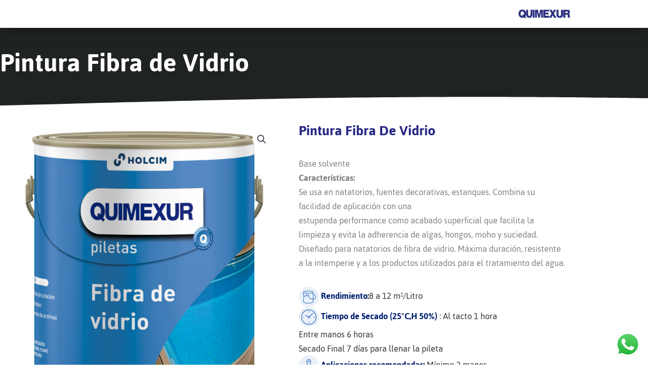

--- FILE ---
content_type: text/css
request_url: https://quimexur.com.ar/wp-content/uploads/elementor/css/post-104.css?ver=1769040636
body_size: 1839
content:
.elementor-104 .elementor-element.elementor-element-576e1c6b > .elementor-container > .elementor-column > .elementor-widget-wrap{align-content:center;align-items:center;}.elementor-104 .elementor-element.elementor-element-576e1c6b:not(.elementor-motion-effects-element-type-background), .elementor-104 .elementor-element.elementor-element-576e1c6b > .elementor-motion-effects-container > .elementor-motion-effects-layer{background-color:#ffffff;}.elementor-104 .elementor-element.elementor-element-576e1c6b{border-style:solid;border-width:0px 0px 1px 0px;border-color:#efefef;box-shadow:0px 0px 30px -2px rgba(0,0,0,0.5);transition:background 0.3s, border 0.3s, border-radius 0.3s, box-shadow 0.3s;padding:0% 0% 0% 0%;z-index:990;}.elementor-104 .elementor-element.elementor-element-576e1c6b > .elementor-background-overlay{transition:background 0.3s, border-radius 0.3s, opacity 0.3s;}.elementor-104 .elementor-element.elementor-element-2d3991a7:not(.elementor-motion-effects-element-type-background) > .elementor-widget-wrap, .elementor-104 .elementor-element.elementor-element-2d3991a7 > .elementor-widget-wrap > .elementor-motion-effects-container > .elementor-motion-effects-layer{background-color:#c40c14;}.elementor-bc-flex-widget .elementor-104 .elementor-element.elementor-element-2d3991a7.elementor-column .elementor-widget-wrap{align-items:center;}.elementor-104 .elementor-element.elementor-element-2d3991a7.elementor-column.elementor-element[data-element_type="column"] > .elementor-widget-wrap.elementor-element-populated{align-content:center;align-items:center;}.elementor-104 .elementor-element.elementor-element-2d3991a7.elementor-column > .elementor-widget-wrap{justify-content:center;}.elementor-104 .elementor-element.elementor-element-2d3991a7 > .elementor-element-populated{transition:background 0.3s, border 0.3s, border-radius 0.3s, box-shadow 0.3s;padding:0px 0px 0px 0px;}.elementor-104 .elementor-element.elementor-element-2d3991a7 > .elementor-element-populated > .elementor-background-overlay{transition:background 0.3s, border-radius 0.3s, opacity 0.3s;}.elementor-widget-nav-menu .elementor-nav-menu .elementor-item{font-family:var( --e-global-typography-primary-font-family ), Sans-serif;font-weight:var( --e-global-typography-primary-font-weight );}.elementor-widget-nav-menu .elementor-nav-menu--main .elementor-item{color:var( --e-global-color-text );fill:var( --e-global-color-text );}.elementor-widget-nav-menu .elementor-nav-menu--main .elementor-item:hover,
					.elementor-widget-nav-menu .elementor-nav-menu--main .elementor-item.elementor-item-active,
					.elementor-widget-nav-menu .elementor-nav-menu--main .elementor-item.highlighted,
					.elementor-widget-nav-menu .elementor-nav-menu--main .elementor-item:focus{color:var( --e-global-color-accent );fill:var( --e-global-color-accent );}.elementor-widget-nav-menu .elementor-nav-menu--main:not(.e--pointer-framed) .elementor-item:before,
					.elementor-widget-nav-menu .elementor-nav-menu--main:not(.e--pointer-framed) .elementor-item:after{background-color:var( --e-global-color-accent );}.elementor-widget-nav-menu .e--pointer-framed .elementor-item:before,
					.elementor-widget-nav-menu .e--pointer-framed .elementor-item:after{border-color:var( --e-global-color-accent );}.elementor-widget-nav-menu{--e-nav-menu-divider-color:var( --e-global-color-text );}.elementor-widget-nav-menu .elementor-nav-menu--dropdown .elementor-item, .elementor-widget-nav-menu .elementor-nav-menu--dropdown  .elementor-sub-item{font-family:var( --e-global-typography-accent-font-family ), Sans-serif;font-weight:var( --e-global-typography-accent-font-weight );}.elementor-104 .elementor-element.elementor-element-6d837f4d{width:var( --container-widget-width, 99.396% );max-width:99.396%;--container-widget-width:99.396%;--container-widget-flex-grow:0;--e-nav-menu-horizontal-menu-item-margin:calc( 0px / 2 );--nav-menu-icon-size:26px;}.elementor-104 .elementor-element.elementor-element-6d837f4d .elementor-menu-toggle{margin:0 auto;}.elementor-104 .elementor-element.elementor-element-6d837f4d .elementor-nav-menu .elementor-item{font-family:"Jaldi", Sans-serif;font-size:1.1em;font-weight:600;text-transform:uppercase;letter-spacing:0px;}.elementor-104 .elementor-element.elementor-element-6d837f4d .elementor-nav-menu--main .elementor-item:hover,
					.elementor-104 .elementor-element.elementor-element-6d837f4d .elementor-nav-menu--main .elementor-item.elementor-item-active,
					.elementor-104 .elementor-element.elementor-element-6d837f4d .elementor-nav-menu--main .elementor-item.highlighted,
					.elementor-104 .elementor-element.elementor-element-6d837f4d .elementor-nav-menu--main .elementor-item:focus{color:#29298C;fill:#29298C;}.elementor-104 .elementor-element.elementor-element-6d837f4d .elementor-nav-menu--main:not(.e--pointer-framed) .elementor-item:before,
					.elementor-104 .elementor-element.elementor-element-6d837f4d .elementor-nav-menu--main:not(.e--pointer-framed) .elementor-item:after{background-color:#29298C;}.elementor-104 .elementor-element.elementor-element-6d837f4d .e--pointer-framed .elementor-item:before,
					.elementor-104 .elementor-element.elementor-element-6d837f4d .e--pointer-framed .elementor-item:after{border-color:#29298C;}.elementor-104 .elementor-element.elementor-element-6d837f4d .elementor-nav-menu--main .elementor-item.elementor-item-active{color:#FFFFFF;}.elementor-104 .elementor-element.elementor-element-6d837f4d .e--pointer-framed .elementor-item:before{border-width:1px;}.elementor-104 .elementor-element.elementor-element-6d837f4d .e--pointer-framed.e--animation-draw .elementor-item:before{border-width:0 0 1px 1px;}.elementor-104 .elementor-element.elementor-element-6d837f4d .e--pointer-framed.e--animation-draw .elementor-item:after{border-width:1px 1px 0 0;}.elementor-104 .elementor-element.elementor-element-6d837f4d .e--pointer-framed.e--animation-corners .elementor-item:before{border-width:1px 0 0 1px;}.elementor-104 .elementor-element.elementor-element-6d837f4d .e--pointer-framed.e--animation-corners .elementor-item:after{border-width:0 1px 1px 0;}.elementor-104 .elementor-element.elementor-element-6d837f4d .e--pointer-underline .elementor-item:after,
					 .elementor-104 .elementor-element.elementor-element-6d837f4d .e--pointer-overline .elementor-item:before,
					 .elementor-104 .elementor-element.elementor-element-6d837f4d .e--pointer-double-line .elementor-item:before,
					 .elementor-104 .elementor-element.elementor-element-6d837f4d .e--pointer-double-line .elementor-item:after{height:1px;}.elementor-104 .elementor-element.elementor-element-6d837f4d .elementor-nav-menu--main .elementor-item{padding-left:9px;padding-right:9px;padding-top:8px;padding-bottom:8px;}.elementor-104 .elementor-element.elementor-element-6d837f4d .elementor-nav-menu--main:not(.elementor-nav-menu--layout-horizontal) .elementor-nav-menu > li:not(:last-child){margin-bottom:0px;}.elementor-104 .elementor-element.elementor-element-6d837f4d .elementor-nav-menu--dropdown a:hover,
					.elementor-104 .elementor-element.elementor-element-6d837f4d .elementor-nav-menu--dropdown a:focus,
					.elementor-104 .elementor-element.elementor-element-6d837f4d .elementor-nav-menu--dropdown a.elementor-item-active,
					.elementor-104 .elementor-element.elementor-element-6d837f4d .elementor-nav-menu--dropdown a.highlighted,
					.elementor-104 .elementor-element.elementor-element-6d837f4d .elementor-menu-toggle:hover,
					.elementor-104 .elementor-element.elementor-element-6d837f4d .elementor-menu-toggle:focus{color:#FFFFFF;}.elementor-104 .elementor-element.elementor-element-6d837f4d .elementor-nav-menu--dropdown a:hover,
					.elementor-104 .elementor-element.elementor-element-6d837f4d .elementor-nav-menu--dropdown a:focus,
					.elementor-104 .elementor-element.elementor-element-6d837f4d .elementor-nav-menu--dropdown a.elementor-item-active,
					.elementor-104 .elementor-element.elementor-element-6d837f4d .elementor-nav-menu--dropdown a.highlighted{background-color:#FFFFFF;}.elementor-104 .elementor-element.elementor-element-6d837f4d .elementor-nav-menu--dropdown a.elementor-item-active{color:#FFFFFF;background-color:#FF4935;}.elementor-104 .elementor-element.elementor-element-3a0b707e:not(.elementor-motion-effects-element-type-background) > .elementor-widget-wrap, .elementor-104 .elementor-element.elementor-element-3a0b707e > .elementor-widget-wrap > .elementor-motion-effects-container > .elementor-motion-effects-layer{background-color:#c40c14;}.elementor-104 .elementor-element.elementor-element-3a0b707e > .elementor-element-populated{transition:background 0.3s, border 0.3s, border-radius 0.3s, box-shadow 0.3s;padding:0px 0px 0px 0px;}.elementor-104 .elementor-element.elementor-element-3a0b707e > .elementor-element-populated > .elementor-background-overlay{transition:background 0.3s, border-radius 0.3s, opacity 0.3s;}.elementor-104 .elementor-element.elementor-element-623a2f90:not(.elementor-motion-effects-element-type-background) > .elementor-widget-wrap, .elementor-104 .elementor-element.elementor-element-623a2f90 > .elementor-widget-wrap > .elementor-motion-effects-container > .elementor-motion-effects-layer{background-color:#c40c14;}.elementor-bc-flex-widget .elementor-104 .elementor-element.elementor-element-623a2f90.elementor-column .elementor-widget-wrap{align-items:center;}.elementor-104 .elementor-element.elementor-element-623a2f90.elementor-column.elementor-element[data-element_type="column"] > .elementor-widget-wrap.elementor-element-populated{align-content:center;align-items:center;}.elementor-104 .elementor-element.elementor-element-623a2f90 > .elementor-element-populated{transition:background 0.3s, border 0.3s, border-radius 0.3s, box-shadow 0.3s;padding:0px 0px 0px 0px;}.elementor-104 .elementor-element.elementor-element-623a2f90 > .elementor-element-populated > .elementor-background-overlay{transition:background 0.3s, border-radius 0.3s, opacity 0.3s;}.elementor-widget-image .widget-image-caption{color:var( --e-global-color-text );font-family:var( --e-global-typography-text-font-family ), Sans-serif;font-weight:var( --e-global-typography-text-font-weight );}.elementor-104 .elementor-element.elementor-element-332afc0{width:var( --container-widget-width, 69.549% );max-width:69.549%;--container-widget-width:69.549%;--container-widget-flex-grow:0;text-align:end;}.elementor-104 .elementor-element.elementor-element-332afc0 > .elementor-widget-container{background-color:#C70C12;padding:0% 0% 0% 14%;}.elementor-104 .elementor-element.elementor-element-332afc0.ha-has-bg-overlay:hover > .elementor-widget-container::before{transition:background 0.3s;}.elementor-104 .elementor-element.elementor-element-d546e6a > .elementor-container > .elementor-column > .elementor-widget-wrap{align-content:center;align-items:center;}.elementor-104 .elementor-element.elementor-element-d546e6a:not(.elementor-motion-effects-element-type-background), .elementor-104 .elementor-element.elementor-element-d546e6a > .elementor-motion-effects-container > .elementor-motion-effects-layer{background-color:#ffffff;}.elementor-104 .elementor-element.elementor-element-d546e6a > .elementor-background-overlay{background-color:var( --e-global-color-accent );opacity:1;transition:background 0.3s, border-radius 0.3s, opacity 0.3s;}.elementor-104 .elementor-element.elementor-element-d546e6a > .elementor-container{max-width:1381px;}.elementor-104 .elementor-element.elementor-element-d546e6a{border-style:solid;border-width:0px 0px 0px 0px;border-color:var( --e-global-color-accent );box-shadow:0px 0px 30px -2px rgba(0,0,0,0.5);transition:background 0.3s, border 0.3s, border-radius 0.3s, box-shadow 0.3s;padding:6px 0px 6px 0px;z-index:990;}.elementor-bc-flex-widget .elementor-104 .elementor-element.elementor-element-58605b8.elementor-column .elementor-widget-wrap{align-items:center;}.elementor-104 .elementor-element.elementor-element-58605b8.elementor-column.elementor-element[data-element_type="column"] > .elementor-widget-wrap.elementor-element-populated{align-content:center;align-items:center;}.elementor-104 .elementor-element.elementor-element-58605b8.elementor-column > .elementor-widget-wrap{justify-content:center;}.elementor-104 .elementor-element.elementor-element-58605b8 > .elementor-element-populated{transition:background 0.3s, border 0.3s, border-radius 0.3s, box-shadow 0.3s;padding:0px 0px 0px 0px;}.elementor-104 .elementor-element.elementor-element-58605b8 > .elementor-element-populated > .elementor-background-overlay{transition:background 0.3s, border-radius 0.3s, opacity 0.3s;}.elementor-104 .elementor-element.elementor-element-1df3852{width:var( --container-widget-width, 68.006% );max-width:68.006%;--container-widget-width:68.006%;--container-widget-flex-grow:0;--e-nav-menu-divider-content:"";--e-nav-menu-divider-style:solid;--e-nav-menu-divider-width:1px;--e-nav-menu-divider-height:4px;--e-nav-menu-divider-color:#FFFFFF;--e-nav-menu-horizontal-menu-item-margin:calc( 0px / 2 );--nav-menu-icon-size:26px;}.elementor-104 .elementor-element.elementor-element-1df3852 .elementor-menu-toggle{margin:0 auto;}.elementor-104 .elementor-element.elementor-element-1df3852 .elementor-nav-menu .elementor-item{font-family:"Jaldi", Sans-serif;font-size:1.1em;font-weight:600;text-transform:uppercase;letter-spacing:0px;}.elementor-104 .elementor-element.elementor-element-1df3852 .elementor-nav-menu--main .elementor-item{color:#FFFFFF;fill:#FFFFFF;padding-left:9px;padding-right:9px;padding-top:8px;padding-bottom:8px;}.elementor-104 .elementor-element.elementor-element-1df3852 .elementor-nav-menu--main .elementor-item:hover,
					.elementor-104 .elementor-element.elementor-element-1df3852 .elementor-nav-menu--main .elementor-item.elementor-item-active,
					.elementor-104 .elementor-element.elementor-element-1df3852 .elementor-nav-menu--main .elementor-item.highlighted,
					.elementor-104 .elementor-element.elementor-element-1df3852 .elementor-nav-menu--main .elementor-item:focus{color:#FFFFFF;fill:#FFFFFF;}.elementor-104 .elementor-element.elementor-element-1df3852 .elementor-nav-menu--main:not(.e--pointer-framed) .elementor-item:before,
					.elementor-104 .elementor-element.elementor-element-1df3852 .elementor-nav-menu--main:not(.e--pointer-framed) .elementor-item:after{background-color:var( --e-global-color-primary );}.elementor-104 .elementor-element.elementor-element-1df3852 .e--pointer-framed .elementor-item:before,
					.elementor-104 .elementor-element.elementor-element-1df3852 .e--pointer-framed .elementor-item:after{border-color:var( --e-global-color-primary );}.elementor-104 .elementor-element.elementor-element-1df3852 .elementor-nav-menu--main .elementor-item.elementor-item-active{color:var( --e-global-color-astglobalcolor5 );}.elementor-104 .elementor-element.elementor-element-1df3852 .e--pointer-framed .elementor-item:before{border-width:1px;}.elementor-104 .elementor-element.elementor-element-1df3852 .e--pointer-framed.e--animation-draw .elementor-item:before{border-width:0 0 1px 1px;}.elementor-104 .elementor-element.elementor-element-1df3852 .e--pointer-framed.e--animation-draw .elementor-item:after{border-width:1px 1px 0 0;}.elementor-104 .elementor-element.elementor-element-1df3852 .e--pointer-framed.e--animation-corners .elementor-item:before{border-width:1px 0 0 1px;}.elementor-104 .elementor-element.elementor-element-1df3852 .e--pointer-framed.e--animation-corners .elementor-item:after{border-width:0 1px 1px 0;}.elementor-104 .elementor-element.elementor-element-1df3852 .e--pointer-underline .elementor-item:after,
					 .elementor-104 .elementor-element.elementor-element-1df3852 .e--pointer-overline .elementor-item:before,
					 .elementor-104 .elementor-element.elementor-element-1df3852 .e--pointer-double-line .elementor-item:before,
					 .elementor-104 .elementor-element.elementor-element-1df3852 .e--pointer-double-line .elementor-item:after{height:1px;}.elementor-104 .elementor-element.elementor-element-1df3852 .elementor-nav-menu--main:not(.elementor-nav-menu--layout-horizontal) .elementor-nav-menu > li:not(:last-child){margin-bottom:0px;}.elementor-104 .elementor-element.elementor-element-1df3852 .elementor-nav-menu--dropdown a:hover,
					.elementor-104 .elementor-element.elementor-element-1df3852 .elementor-nav-menu--dropdown a:focus,
					.elementor-104 .elementor-element.elementor-element-1df3852 .elementor-nav-menu--dropdown a.elementor-item-active,
					.elementor-104 .elementor-element.elementor-element-1df3852 .elementor-nav-menu--dropdown a.highlighted,
					.elementor-104 .elementor-element.elementor-element-1df3852 .elementor-menu-toggle:hover,
					.elementor-104 .elementor-element.elementor-element-1df3852 .elementor-menu-toggle:focus{color:#FFFFFF;}.elementor-104 .elementor-element.elementor-element-1df3852 .elementor-nav-menu--dropdown a:hover,
					.elementor-104 .elementor-element.elementor-element-1df3852 .elementor-nav-menu--dropdown a:focus,
					.elementor-104 .elementor-element.elementor-element-1df3852 .elementor-nav-menu--dropdown a.elementor-item-active,
					.elementor-104 .elementor-element.elementor-element-1df3852 .elementor-nav-menu--dropdown a.highlighted{background-color:#FFFFFF;}.elementor-104 .elementor-element.elementor-element-1df3852 .elementor-nav-menu--dropdown a.elementor-item-active{color:#FFFFFF;background-color:#FF4935;}.elementor-104 .elementor-element.elementor-element-6ff60e8{width:var( --container-widget-width, 9.707% );max-width:9.707%;--container-widget-width:9.707%;--container-widget-flex-grow:0;}.elementor-theme-builder-content-area{height:400px;}.elementor-location-header:before, .elementor-location-footer:before{content:"";display:table;clear:both;}@media(max-width:1024px){.elementor-104 .elementor-element.elementor-element-6d837f4d .elementor-nav-menu .elementor-item{font-size:12px;}.elementor-104 .elementor-element.elementor-element-6d837f4d .elementor-nav-menu--main .elementor-item{padding-top:0px;padding-bottom:0px;}.elementor-104 .elementor-element.elementor-element-6d837f4d{--e-nav-menu-horizontal-menu-item-margin:calc( 0px / 2 );}.elementor-104 .elementor-element.elementor-element-6d837f4d .elementor-nav-menu--main:not(.elementor-nav-menu--layout-horizontal) .elementor-nav-menu > li:not(:last-child){margin-bottom:0px;}.elementor-104 .elementor-element.elementor-element-332afc0 img{width:92%;max-width:100%;}.elementor-bc-flex-widget .elementor-104 .elementor-element.elementor-element-58605b8.elementor-column .elementor-widget-wrap{align-items:center;}.elementor-104 .elementor-element.elementor-element-58605b8.elementor-column.elementor-element[data-element_type="column"] > .elementor-widget-wrap.elementor-element-populated{align-content:center;align-items:center;}.elementor-104 .elementor-element.elementor-element-1df3852{width:var( --container-widget-width, 578.938px );max-width:578.938px;--container-widget-width:578.938px;--container-widget-flex-grow:0;--e-nav-menu-horizontal-menu-item-margin:calc( 0px / 2 );}.elementor-104 .elementor-element.elementor-element-1df3852 .elementor-nav-menu .elementor-item{font-size:12px;}.elementor-104 .elementor-element.elementor-element-1df3852 .elementor-nav-menu--main .elementor-item{padding-top:0px;padding-bottom:0px;}.elementor-104 .elementor-element.elementor-element-1df3852 .elementor-nav-menu--main:not(.elementor-nav-menu--layout-horizontal) .elementor-nav-menu > li:not(:last-child){margin-bottom:0px;}.elementor-104 .elementor-element.elementor-element-6ff60e8{width:var( --container-widget-width, 123.766px );max-width:123.766px;--container-widget-width:123.766px;--container-widget-flex-grow:0;}}@media(min-width:768px){.elementor-104 .elementor-element.elementor-element-2d3991a7{width:54.516%;}.elementor-104 .elementor-element.elementor-element-3a0b707e{width:18.361%;}.elementor-104 .elementor-element.elementor-element-623a2f90{width:26.789%;}}@media(max-width:1024px) and (min-width:768px){.elementor-104 .elementor-element.elementor-element-2d3991a7{width:75%;}.elementor-104 .elementor-element.elementor-element-3a0b707e{width:15%;}.elementor-104 .elementor-element.elementor-element-623a2f90{width:10%;}.elementor-104 .elementor-element.elementor-element-58605b8{width:98%;}}@media(max-width:767px){.elementor-104 .elementor-element.elementor-element-576e1c6b{z-index:990;}.elementor-104 .elementor-element.elementor-element-2d3991a7{width:20%;}.elementor-104 .elementor-element.elementor-element-3a0b707e{width:60%;}.elementor-104 .elementor-element.elementor-element-623a2f90{width:20%;}.elementor-104 .elementor-element.elementor-element-623a2f90 > .elementor-element-populated{padding:0px 20px 0px 0px;}.elementor-104 .elementor-element.elementor-element-d546e6a{z-index:990;}.elementor-104 .elementor-element.elementor-element-58605b8{width:90%;}.elementor-104 .elementor-element.elementor-element-1df3852{width:var( --container-widget-width, 100px );max-width:100px;--container-widget-width:100px;--container-widget-flex-grow:0;align-self:center;}}

--- FILE ---
content_type: text/css
request_url: https://quimexur.com.ar/wp-content/uploads/elementor/css/post-309.css?ver=1769040636
body_size: 2095
content:
.elementor-309 .elementor-element.elementor-element-7d429f6:not(.elementor-motion-effects-element-type-background), .elementor-309 .elementor-element.elementor-element-7d429f6 > .elementor-motion-effects-container > .elementor-motion-effects-layer{background-color:#ffffff;background-image:url("https://quimexur.com.ar/wp-content/uploads/2020/12/fondo-2.jpg");background-position:bottom center;background-repeat:no-repeat;background-size:cover;}.elementor-309 .elementor-element.elementor-element-7d429f6 > .elementor-background-overlay{background-color:var( --e-global-color-primary );opacity:0.7;transition:background 0.3s, border-radius 0.3s, opacity 0.3s;}.elementor-309 .elementor-element.elementor-element-7d429f6 > .elementor-container{max-width:1218px;min-height:40vh;}.elementor-309 .elementor-element.elementor-element-7d429f6{transition:background 0.3s, border 0.3s, border-radius 0.3s, box-shadow 0.3s;margin-top:0px;margin-bottom:0px;padding:150px 0px 150px 0px;}.elementor-309 .elementor-element.elementor-element-7d429f6 > .elementor-shape-top .elementor-shape-fill{fill:#FFFFFF;}.elementor-309 .elementor-element.elementor-element-7d429f6 > .elementor-shape-top svg{width:calc(140% + 1.3px);height:44px;}.elementor-309 .elementor-element.elementor-element-7d429f6 > .elementor-shape-bottom .elementor-shape-fill{fill:#F3F2F6;}.elementor-309 .elementor-element.elementor-element-7d429f6 > .elementor-shape-bottom svg{width:calc(208% + 1.3px);height:500px;}.elementor-bc-flex-widget .elementor-309 .elementor-element.elementor-element-58265d6.elementor-column .elementor-widget-wrap{align-items:flex-start;}.elementor-309 .elementor-element.elementor-element-58265d6.elementor-column.elementor-element[data-element_type="column"] > .elementor-widget-wrap.elementor-element-populated{align-content:flex-start;align-items:flex-start;}.elementor-309 .elementor-element.elementor-element-58265d6 > .elementor-widget-wrap > .elementor-widget:not(.elementor-widget__width-auto):not(.elementor-widget__width-initial):not(:last-child):not(.elementor-absolute){margin-block-end:0px;}.elementor-309 .elementor-element.elementor-element-58265d6 > .elementor-element-populated{margin:0px 0px 0px 0px;--e-column-margin-right:0px;--e-column-margin-left:0px;padding:0px 0px 0px 0px;}.elementor-widget-heading .elementor-heading-title{font-family:var( --e-global-typography-primary-font-family ), Sans-serif;font-weight:var( --e-global-typography-primary-font-weight );color:var( --e-global-color-primary );}.elementor-309 .elementor-element.elementor-element-cba9a7c{text-align:center;}.elementor-309 .elementor-element.elementor-element-cba9a7c .elementor-heading-title{font-family:"Tajawal", Sans-serif;font-size:16px;font-weight:700;text-transform:uppercase;line-height:1.5em;letter-spacing:4.2px;color:#ffffff;}.elementor-309 .elementor-element.elementor-element-843d7a7 > .elementor-widget-container{padding:0px 0px 0px 0px;}.elementor-309 .elementor-element.elementor-element-843d7a7{text-align:center;}.elementor-309 .elementor-element.elementor-element-843d7a7 .elementor-heading-title{font-family:"Jaldi", Sans-serif;font-size:4.4em;line-height:1em;letter-spacing:0px;color:#ece8f4;}.elementor-309 .elementor-element.elementor-element-3f943e6{padding:50px 0px 0px 0px;}.elementor-widget-icon-list .elementor-icon-list-item:not(:last-child):after{border-color:var( --e-global-color-text );}.elementor-widget-icon-list .elementor-icon-list-icon i{color:var( --e-global-color-primary );}.elementor-widget-icon-list .elementor-icon-list-icon svg{fill:var( --e-global-color-primary );}.elementor-widget-icon-list .elementor-icon-list-item > .elementor-icon-list-text, .elementor-widget-icon-list .elementor-icon-list-item > a{font-family:var( --e-global-typography-text-font-family ), Sans-serif;font-weight:var( --e-global-typography-text-font-weight );}.elementor-widget-icon-list .elementor-icon-list-text{color:var( --e-global-color-secondary );}.elementor-309 .elementor-element.elementor-element-636c0ac > .elementor-widget-container{margin:0px 0px 0px 0px;padding:0px 0px 0px 0px;}.elementor-309 .elementor-element.elementor-element-636c0ac .elementor-icon-list-items:not(.elementor-inline-items) .elementor-icon-list-item:not(:last-child){padding-block-end:calc(7px/2);}.elementor-309 .elementor-element.elementor-element-636c0ac .elementor-icon-list-items:not(.elementor-inline-items) .elementor-icon-list-item:not(:first-child){margin-block-start:calc(7px/2);}.elementor-309 .elementor-element.elementor-element-636c0ac .elementor-icon-list-items.elementor-inline-items .elementor-icon-list-item{margin-inline:calc(7px/2);}.elementor-309 .elementor-element.elementor-element-636c0ac .elementor-icon-list-items.elementor-inline-items{margin-inline:calc(-7px/2);}.elementor-309 .elementor-element.elementor-element-636c0ac .elementor-icon-list-items.elementor-inline-items .elementor-icon-list-item:after{inset-inline-end:calc(-7px/2);}.elementor-309 .elementor-element.elementor-element-636c0ac .elementor-icon-list-icon i{color:#ff4935;transition:color 0.3s;}.elementor-309 .elementor-element.elementor-element-636c0ac .elementor-icon-list-icon svg{fill:#ff4935;transition:fill 0.3s;}.elementor-309 .elementor-element.elementor-element-636c0ac{--e-icon-list-icon-size:30px;--icon-vertical-offset:0px;}.elementor-309 .elementor-element.elementor-element-636c0ac .elementor-icon-list-icon{padding-inline-end:0px;}.elementor-309 .elementor-element.elementor-element-636c0ac .elementor-icon-list-item > .elementor-icon-list-text, .elementor-309 .elementor-element.elementor-element-636c0ac .elementor-icon-list-item > a{font-family:"Jaldi", Sans-serif;font-size:1.6em;font-weight:600;line-height:1.273em;letter-spacing:0px;}.elementor-309 .elementor-element.elementor-element-636c0ac .elementor-icon-list-text{color:#FFFFFF;transition:color 0.3s;}.elementor-309 .elementor-element.elementor-element-fbc7637 > .elementor-widget-container{margin:0px 0px 0px 0px;padding:0px 0px 0px 0px;}.elementor-309 .elementor-element.elementor-element-fbc7637 .elementor-icon-list-items:not(.elementor-inline-items) .elementor-icon-list-item:not(:last-child){padding-block-end:calc(7px/2);}.elementor-309 .elementor-element.elementor-element-fbc7637 .elementor-icon-list-items:not(.elementor-inline-items) .elementor-icon-list-item:not(:first-child){margin-block-start:calc(7px/2);}.elementor-309 .elementor-element.elementor-element-fbc7637 .elementor-icon-list-items.elementor-inline-items .elementor-icon-list-item{margin-inline:calc(7px/2);}.elementor-309 .elementor-element.elementor-element-fbc7637 .elementor-icon-list-items.elementor-inline-items{margin-inline:calc(-7px/2);}.elementor-309 .elementor-element.elementor-element-fbc7637 .elementor-icon-list-items.elementor-inline-items .elementor-icon-list-item:after{inset-inline-end:calc(-7px/2);}.elementor-309 .elementor-element.elementor-element-fbc7637 .elementor-icon-list-icon i{color:#ff4935;transition:color 0.3s;}.elementor-309 .elementor-element.elementor-element-fbc7637 .elementor-icon-list-icon svg{fill:#ff4935;transition:fill 0.3s;}.elementor-309 .elementor-element.elementor-element-fbc7637{--e-icon-list-icon-size:30px;--icon-vertical-offset:0px;}.elementor-309 .elementor-element.elementor-element-fbc7637 .elementor-icon-list-icon{padding-inline-end:0px;}.elementor-309 .elementor-element.elementor-element-fbc7637 .elementor-icon-list-item > .elementor-icon-list-text, .elementor-309 .elementor-element.elementor-element-fbc7637 .elementor-icon-list-item > a{font-family:"Jaldi", Sans-serif;font-size:22px;font-weight:600;line-height:1.273em;letter-spacing:0px;}.elementor-309 .elementor-element.elementor-element-fbc7637 .elementor-icon-list-text{color:#FFFFFF;transition:color 0.3s;}.elementor-309 .elementor-element.elementor-element-718a06c > .elementor-widget-container{margin:0px 0px 0px 0px;padding:0px 0px 0px 0px;}.elementor-309 .elementor-element.elementor-element-718a06c .elementor-icon-list-items:not(.elementor-inline-items) .elementor-icon-list-item:not(:last-child){padding-block-end:calc(7px/2);}.elementor-309 .elementor-element.elementor-element-718a06c .elementor-icon-list-items:not(.elementor-inline-items) .elementor-icon-list-item:not(:first-child){margin-block-start:calc(7px/2);}.elementor-309 .elementor-element.elementor-element-718a06c .elementor-icon-list-items.elementor-inline-items .elementor-icon-list-item{margin-inline:calc(7px/2);}.elementor-309 .elementor-element.elementor-element-718a06c .elementor-icon-list-items.elementor-inline-items{margin-inline:calc(-7px/2);}.elementor-309 .elementor-element.elementor-element-718a06c .elementor-icon-list-items.elementor-inline-items .elementor-icon-list-item:after{inset-inline-end:calc(-7px/2);}.elementor-309 .elementor-element.elementor-element-718a06c .elementor-icon-list-icon i{color:#ff4935;transition:color 0.3s;}.elementor-309 .elementor-element.elementor-element-718a06c .elementor-icon-list-icon svg{fill:#ff4935;transition:fill 0.3s;}.elementor-309 .elementor-element.elementor-element-718a06c{--e-icon-list-icon-size:30px;--icon-vertical-offset:0px;}.elementor-309 .elementor-element.elementor-element-718a06c .elementor-icon-list-icon{padding-inline-end:0px;}.elementor-309 .elementor-element.elementor-element-718a06c .elementor-icon-list-item > .elementor-icon-list-text, .elementor-309 .elementor-element.elementor-element-718a06c .elementor-icon-list-item > a{font-family:"Jaldi", Sans-serif;font-size:22px;font-weight:600;line-height:1.273em;letter-spacing:0px;}.elementor-309 .elementor-element.elementor-element-718a06c .elementor-icon-list-text{color:#FFFFFF;transition:color 0.3s;}.elementor-309 .elementor-element.elementor-element-a31646f > .elementor-widget-container{margin:0px 0px 0px 0px;padding:0px 0px 0px 0px;}.elementor-309 .elementor-element.elementor-element-a31646f .elementor-icon-list-items:not(.elementor-inline-items) .elementor-icon-list-item:not(:last-child){padding-block-end:calc(7px/2);}.elementor-309 .elementor-element.elementor-element-a31646f .elementor-icon-list-items:not(.elementor-inline-items) .elementor-icon-list-item:not(:first-child){margin-block-start:calc(7px/2);}.elementor-309 .elementor-element.elementor-element-a31646f .elementor-icon-list-items.elementor-inline-items .elementor-icon-list-item{margin-inline:calc(7px/2);}.elementor-309 .elementor-element.elementor-element-a31646f .elementor-icon-list-items.elementor-inline-items{margin-inline:calc(-7px/2);}.elementor-309 .elementor-element.elementor-element-a31646f .elementor-icon-list-items.elementor-inline-items .elementor-icon-list-item:after{inset-inline-end:calc(-7px/2);}.elementor-309 .elementor-element.elementor-element-a31646f .elementor-icon-list-icon i{color:#ff4935;transition:color 0.3s;}.elementor-309 .elementor-element.elementor-element-a31646f .elementor-icon-list-icon svg{fill:#ff4935;transition:fill 0.3s;}.elementor-309 .elementor-element.elementor-element-a31646f{--e-icon-list-icon-size:30px;--icon-vertical-offset:0px;}.elementor-309 .elementor-element.elementor-element-a31646f .elementor-icon-list-icon{padding-inline-end:0px;}.elementor-309 .elementor-element.elementor-element-a31646f .elementor-icon-list-item > .elementor-icon-list-text, .elementor-309 .elementor-element.elementor-element-a31646f .elementor-icon-list-item > a{font-family:"Jaldi", Sans-serif;font-size:22px;font-weight:600;line-height:1.273em;letter-spacing:0px;}.elementor-309 .elementor-element.elementor-element-a31646f .elementor-icon-list-text{color:#FFFFFF;transition:color 0.3s;}.elementor-309 .elementor-element.elementor-element-bea5bad{padding:50px 0px 0px 0px;}.elementor-309 .elementor-element.elementor-element-c445078 > .elementor-widget-container{padding:0px 0px 0px 0px;}.elementor-309 .elementor-element.elementor-element-c445078{text-align:start;}.elementor-309 .elementor-element.elementor-element-c445078 .elementor-heading-title{font-family:"Jaldi", Sans-serif;font-size:1.8em;line-height:1em;letter-spacing:0px;text-shadow:0px 0px 10px rgba(0,0,0,0.3);color:#ece8f4;}.elementor-309 .elementor-element.elementor-element-b495c8a .elementor-icon-list-icon i{color:#FFFFFF;transition:color 0.3s;}.elementor-309 .elementor-element.elementor-element-b495c8a .elementor-icon-list-icon svg{fill:#FFFFFF;transition:fill 0.3s;}.elementor-309 .elementor-element.elementor-element-b495c8a{--e-icon-list-icon-size:14px;--icon-vertical-offset:0px;}.elementor-309 .elementor-element.elementor-element-b495c8a .elementor-icon-list-item > .elementor-icon-list-text, .elementor-309 .elementor-element.elementor-element-b495c8a .elementor-icon-list-item > a{font-family:"Jaldi", Sans-serif;font-size:22px;font-weight:400;}.elementor-309 .elementor-element.elementor-element-b495c8a .elementor-icon-list-text{color:#FFFFFF;transition:color 0.3s;}.elementor-309 .elementor-element.elementor-element-b495c8a .elementor-icon-list-item:hover .elementor-icon-list-text{color:#E9E9E9;}.elementor-309 .elementor-element.elementor-element-0b8dd68{--spacer-size:20px;}.elementor-309 .elementor-element.elementor-element-a169068 > .elementor-widget-container{padding:0px 0px 0px 0px;}.elementor-309 .elementor-element.elementor-element-a169068{text-align:start;}.elementor-309 .elementor-element.elementor-element-a169068 .elementor-heading-title{font-family:"Jaldi", Sans-serif;font-size:1.8em;line-height:1em;letter-spacing:0px;text-shadow:0px 0px 10px rgba(0,0,0,0.3);color:#ece8f4;}.elementor-309 .elementor-element.elementor-element-e5d7998 .elementor-icon-list-icon i{color:#FFFFFF;transition:color 0.3s;}.elementor-309 .elementor-element.elementor-element-e5d7998 .elementor-icon-list-icon svg{fill:#FFFFFF;transition:fill 0.3s;}.elementor-309 .elementor-element.elementor-element-e5d7998{--e-icon-list-icon-size:14px;--icon-vertical-offset:0px;}.elementor-309 .elementor-element.elementor-element-e5d7998 .elementor-icon-list-item > .elementor-icon-list-text, .elementor-309 .elementor-element.elementor-element-e5d7998 .elementor-icon-list-item > a{font-family:"Jaldi", Sans-serif;font-size:22px;font-weight:400;}.elementor-309 .elementor-element.elementor-element-e5d7998 .elementor-icon-list-text{color:#FFFFFF;transition:color 0.3s;}.elementor-309 .elementor-element.elementor-element-e5d7998 .elementor-icon-list-item:hover .elementor-icon-list-text{color:#E9E9E9;}.elementor-309 .elementor-element.elementor-element-bd703a1{--spacer-size:20px;}.elementor-309 .elementor-element.elementor-element-6dfc7d6 > .elementor-widget-container{padding:0px 0px 0px 0px;}.elementor-309 .elementor-element.elementor-element-6dfc7d6{text-align:start;}.elementor-309 .elementor-element.elementor-element-6dfc7d6 .elementor-heading-title{font-family:"Jaldi", Sans-serif;font-size:1.8em;line-height:1em;letter-spacing:0px;text-shadow:0px 0px 10px rgba(0,0,0,0.3);color:#ece8f4;}.elementor-309 .elementor-element.elementor-element-6b7933c .elementor-icon-list-icon i{color:#FFFFFF;transition:color 0.3s;}.elementor-309 .elementor-element.elementor-element-6b7933c .elementor-icon-list-icon svg{fill:#FFFFFF;transition:fill 0.3s;}.elementor-309 .elementor-element.elementor-element-6b7933c{--e-icon-list-icon-size:14px;--icon-vertical-offset:0px;}.elementor-309 .elementor-element.elementor-element-6b7933c .elementor-icon-list-item > .elementor-icon-list-text, .elementor-309 .elementor-element.elementor-element-6b7933c .elementor-icon-list-item > a{font-family:"Jaldi", Sans-serif;font-size:22px;font-weight:400;}.elementor-309 .elementor-element.elementor-element-6b7933c .elementor-icon-list-text{color:#FFFFFF;transition:color 0.3s;}.elementor-309 .elementor-element.elementor-element-6b7933c .elementor-icon-list-item:hover .elementor-icon-list-text{color:#E9E9E9;}.elementor-309 .elementor-element.elementor-element-3ca632e:not(.elementor-motion-effects-element-type-background), .elementor-309 .elementor-element.elementor-element-3ca632e > .elementor-motion-effects-container > .elementor-motion-effects-layer{background-color:#332E6D0F;}.elementor-309 .elementor-element.elementor-element-3ca632e{transition:background 0.3s, border 0.3s, border-radius 0.3s, box-shadow 0.3s;margin-top:1px;margin-bottom:0px;}.elementor-309 .elementor-element.elementor-element-3ca632e > .elementor-background-overlay{transition:background 0.3s, border-radius 0.3s, opacity 0.3s;}.elementor-widget-image .widget-image-caption{color:var( --e-global-color-text );font-family:var( --e-global-typography-text-font-family ), Sans-serif;font-weight:var( --e-global-typography-text-font-weight );}.elementor-309 .elementor-element.elementor-element-d1d553c{text-align:center;}.elementor-309 .elementor-element.elementor-element-d1d553c img{width:24%;}.elementor-309 .elementor-element.elementor-element-01e6780:not(.elementor-motion-effects-element-type-background), .elementor-309 .elementor-element.elementor-element-01e6780 > .elementor-motion-effects-container > .elementor-motion-effects-layer{background-color:#E6E6E6;}.elementor-309 .elementor-element.elementor-element-01e6780{transition:background 0.3s, border 0.3s, border-radius 0.3s, box-shadow 0.3s;}.elementor-309 .elementor-element.elementor-element-01e6780 > .elementor-background-overlay{transition:background 0.3s, border-radius 0.3s, opacity 0.3s;}.elementor-309 .elementor-element.elementor-element-73699d0{text-align:end;}.elementor-309 .elementor-element.elementor-element-73699d0 img{width:15%;max-width:20%;}.elementor-theme-builder-content-area{height:400px;}.elementor-location-header:before, .elementor-location-footer:before{content:"";display:table;clear:both;}@media(max-width:1024px) and (min-width:768px){.elementor-309 .elementor-element.elementor-element-ad14633{width:30%;}}@media(max-width:1024px){.elementor-309 .elementor-element.elementor-element-7d429f6 > .elementor-container{min-height:0px;}.elementor-309 .elementor-element.elementor-element-7d429f6 > .elementor-shape-bottom svg{width:calc(300% + 1.3px);height:200px;}.elementor-309 .elementor-element.elementor-element-7d429f6{padding:100px 0px 50px 0px;}.elementor-309 .elementor-element.elementor-element-58265d6 > .elementor-element-populated{padding:1em 1em 1em 1em;}.elementor-309 .elementor-element.elementor-element-cba9a7c .elementor-heading-title{font-size:0.8em;}.elementor-309 .elementor-element.elementor-element-843d7a7 > .elementor-widget-container{padding:20px 0px 0px 0px;}.elementor-309 .elementor-element.elementor-element-843d7a7 .elementor-heading-title{font-size:4em;}.elementor-309 .elementor-element.elementor-element-636c0ac > .elementor-widget-container{padding:30px 0px 0px 0px;}.elementor-309 .elementor-element.elementor-element-636c0ac .elementor-icon-list-item > .elementor-icon-list-text, .elementor-309 .elementor-element.elementor-element-636c0ac .elementor-icon-list-item > a{font-size:1.2em;line-height:1.2em;}.elementor-309 .elementor-element.elementor-element-fbc7637 > .elementor-widget-container{padding:30px 0px 0px 0px;}.elementor-309 .elementor-element.elementor-element-fbc7637 .elementor-icon-list-item > .elementor-icon-list-text, .elementor-309 .elementor-element.elementor-element-fbc7637 .elementor-icon-list-item > a{font-size:1.2em;line-height:1.2em;}.elementor-309 .elementor-element.elementor-element-718a06c > .elementor-widget-container{padding:30px 0px 0px 0px;}.elementor-309 .elementor-element.elementor-element-718a06c .elementor-icon-list-item > .elementor-icon-list-text, .elementor-309 .elementor-element.elementor-element-718a06c .elementor-icon-list-item > a{font-size:1.2em;line-height:1.2em;}.elementor-309 .elementor-element.elementor-element-a31646f > .elementor-widget-container{padding:30px 0px 0px 0px;}.elementor-309 .elementor-element.elementor-element-a31646f .elementor-icon-list-item > .elementor-icon-list-text, .elementor-309 .elementor-element.elementor-element-a31646f .elementor-icon-list-item > a{font-size:1.2em;line-height:1.2em;}.elementor-309 .elementor-element.elementor-element-c445078 > .elementor-widget-container{padding:20px 0px 0px 0px;}.elementor-309 .elementor-element.elementor-element-c445078 .elementor-heading-title{font-size:1.9em;}.elementor-309 .elementor-element.elementor-element-a169068 > .elementor-widget-container{padding:20px 0px 0px 0px;}.elementor-309 .elementor-element.elementor-element-a169068 .elementor-heading-title{font-size:1.9em;}.elementor-309 .elementor-element.elementor-element-6dfc7d6 > .elementor-widget-container{padding:20px 0px 0px 0px;}.elementor-309 .elementor-element.elementor-element-6dfc7d6 .elementor-heading-title{font-size:1.9em;}}@media(max-width:767px){.elementor-309 .elementor-element.elementor-element-7d429f6{padding:60px 0px 0px 0px;}.elementor-309 .elementor-element.elementor-element-cba9a7c{text-align:center;}.elementor-309 .elementor-element.elementor-element-843d7a7 > .elementor-widget-container{padding:7px 0px 0px 0px;}.elementor-309 .elementor-element.elementor-element-843d7a7{text-align:center;}.elementor-309 .elementor-element.elementor-element-843d7a7 .elementor-heading-title{font-size:2.3em;}.elementor-309 .elementor-element.elementor-element-3f943e6{margin-top:0px;margin-bottom:0px;padding:0px 0px 0px 0px;}.elementor-309 .elementor-element.elementor-element-d1c05ff{width:50%;}.elementor-309 .elementor-element.elementor-element-d1c05ff > .elementor-element-populated{padding:0px 0px 0px 0px;}.elementor-309 .elementor-element.elementor-element-636c0ac > .elementor-widget-container{padding:24px 0px 0px 0px;}.elementor-309 .elementor-element.elementor-element-b03a244{width:50%;}.elementor-309 .elementor-element.elementor-element-b03a244.elementor-column > .elementor-widget-wrap{justify-content:center;}.elementor-309 .elementor-element.elementor-element-b03a244 > .elementor-element-populated{padding:0px 0px 0px 0px;}.elementor-309 .elementor-element.elementor-element-fbc7637 > .elementor-widget-container{padding:24px 0px 0px 0px;}.elementor-309 .elementor-element.elementor-element-20748ad{width:50%;}.elementor-309 .elementor-element.elementor-element-20748ad.elementor-column > .elementor-widget-wrap{justify-content:center;}.elementor-309 .elementor-element.elementor-element-20748ad > .elementor-element-populated{padding:0px 0px 0px 0px;}.elementor-309 .elementor-element.elementor-element-718a06c > .elementor-widget-container{padding:24px 0px 0px 0px;}.elementor-309 .elementor-element.elementor-element-2363b71{width:50%;}.elementor-309 .elementor-element.elementor-element-2363b71 > .elementor-element-populated{padding:0px 0px 0px 0px;}.elementor-309 .elementor-element.elementor-element-a31646f > .elementor-widget-container{padding:24px 0px 0px 0px;}.elementor-309 .elementor-element.elementor-element-bea5bad{padding:0px 0px 0px 0px;}.elementor-309 .elementor-element.elementor-element-4abfcc7{width:50%;}.elementor-309 .elementor-element.elementor-element-c445078 > .elementor-widget-container{padding:7px 0px 0px 0px;}.elementor-309 .elementor-element.elementor-element-c445078{text-align:start;}.elementor-309 .elementor-element.elementor-element-c445078 .elementor-heading-title{font-size:1.4em;}.elementor-309 .elementor-element.elementor-element-b495c8a .elementor-icon-list-item > .elementor-icon-list-text, .elementor-309 .elementor-element.elementor-element-b495c8a .elementor-icon-list-item > a{font-size:18px;}.elementor-309 .elementor-element.elementor-element-dbeba76{width:50%;}.elementor-309 .elementor-element.elementor-element-dbeba76.elementor-column > .elementor-widget-wrap{justify-content:center;}.elementor-309 .elementor-element.elementor-element-a169068 > .elementor-widget-container{padding:7px 0px 0px 0px;}.elementor-309 .elementor-element.elementor-element-a169068{text-align:start;}.elementor-309 .elementor-element.elementor-element-a169068 .elementor-heading-title{font-size:1.4em;}.elementor-309 .elementor-element.elementor-element-e5d7998 .elementor-icon-list-item > .elementor-icon-list-text, .elementor-309 .elementor-element.elementor-element-e5d7998 .elementor-icon-list-item > a{font-size:18px;}.elementor-309 .elementor-element.elementor-element-1a4ad38 > .elementor-element-populated{margin:-2em 0em 0em 0em;--e-column-margin-right:0em;--e-column-margin-left:0em;padding:0px 0px 0px 0px;}.elementor-309 .elementor-element.elementor-element-6dfc7d6 > .elementor-widget-container{padding:7px 0px 0px 0px;}.elementor-309 .elementor-element.elementor-element-6dfc7d6{text-align:start;}.elementor-309 .elementor-element.elementor-element-6dfc7d6 .elementor-heading-title{font-size:1.4em;}.elementor-309 .elementor-element.elementor-element-6b7933c .elementor-icon-list-item > .elementor-icon-list-text, .elementor-309 .elementor-element.elementor-element-6b7933c .elementor-icon-list-item > a{font-size:18px;}.elementor-309 .elementor-element.elementor-element-d1d553c img{width:42%;}.elementor-309 .elementor-element.elementor-element-01e6780{margin-top:0px;margin-bottom:0px;padding:0px 0px 0px 0px;}.elementor-309 .elementor-element.elementor-element-73699d0 img{width:42%;}}

--- FILE ---
content_type: text/css
request_url: https://quimexur.com.ar/wp-content/uploads/elementor/css/post-1093.css?ver=1769040636
body_size: 1266
content:
.elementor-1093 .elementor-element.elementor-element-2c1e189:not(.elementor-motion-effects-element-type-background), .elementor-1093 .elementor-element.elementor-element-2c1e189 > .elementor-motion-effects-container > .elementor-motion-effects-layer{background-color:var( --e-global-color-text );}.elementor-1093 .elementor-element.elementor-element-2c1e189 > .elementor-background-overlay{background-color:var( --e-global-color-primary );background-image:url("https://quimexur.com.ar/wp-content/uploads/2021/03/paredes-exteriores.jpg");background-position:center center;background-repeat:no-repeat;background-size:cover;opacity:0.11;transition:background 0.3s, border-radius 0.3s, opacity 0.3s;}.elementor-1093 .elementor-element.elementor-element-2c1e189 > .elementor-container{max-width:1229px;}.elementor-1093 .elementor-element.elementor-element-2c1e189{transition:background 0.3s, border 0.3s, border-radius 0.3s, box-shadow 0.3s;margin-top:0px;margin-bottom:0px;padding:2em 0em 2em 0em;}.elementor-1093 .elementor-element.elementor-element-2c1e189 > .elementor-shape-bottom .elementor-shape-fill{fill:#FFFFFF;}.elementor-1093 .elementor-element.elementor-element-2c1e189 > .elementor-shape-bottom svg{width:calc(400% + 1.3px);height:32px;transform:translateX(-50%) rotateY(180deg);}.elementor-1093 .elementor-element.elementor-element-d3a2815.elementor-column > .elementor-widget-wrap{justify-content:center;}.elementor-1093 .elementor-element.elementor-element-d3a2815 > .elementor-element-populated{margin:0px 0px 0px 0px;--e-column-margin-right:0px;--e-column-margin-left:0px;padding:0px 0px 0px 0px;}.elementor-widget-woocommerce-product-title .elementor-heading-title{font-family:var( --e-global-typography-primary-font-family ), Sans-serif;font-weight:var( --e-global-typography-primary-font-weight );color:var( --e-global-color-primary );}.elementor-1093 .elementor-element.elementor-element-47e47aa .elementor-heading-title{font-family:"Jaldi", Sans-serif;font-size:57px;font-weight:900;color:#FFFFFF;}.elementor-1093 .elementor-element.elementor-element-234b17d0{margin-top:0px;margin-bottom:50px;}.elementor-1093 .elementor-element.elementor-element-7548e93b > .elementor-element-populated{transition:background 0.3s, border 0.3s, border-radius 0.3s, box-shadow 0.3s;}.elementor-1093 .elementor-element.elementor-element-7548e93b > .elementor-element-populated > .elementor-background-overlay{transition:background 0.3s, border-radius 0.3s, opacity 0.3s;}.elementor-1093 .elementor-element.elementor-element-43419e85 > .elementor-element-populated{padding:20px 20px 20px 20px;}.elementor-1093 .elementor-element.elementor-element-621d2998 > .elementor-widget-container{margin:0px 0px 0px 0px;padding:0px 0px 0px 0px;}.elementor-1093 .elementor-element.elementor-element-621d2998 .elementor-heading-title{font-family:"Jaldi", Sans-serif;font-size:31px;text-transform:capitalize;line-height:1em;}.elementor-1093 .elementor-element.elementor-element-7892cc2d > .elementor-widget-container{margin:0px 0px 0px 0px;padding:0px 0px 0px 0px;}.elementor-1093 .elementor-element.elementor-element-7892cc2d{text-align:start;}.woocommerce .elementor-1093 .elementor-element.elementor-element-7892cc2d .woocommerce-product-details__short-description{font-family:"Jaldi", Sans-serif;font-size:19px;font-weight:200;line-height:1.5em;}.elementor-widget-woocommerce-product-meta .product_meta .detail-container:not(:last-child):after{border-color:var( --e-global-color-text );}.elementor-1093 .elementor-element.elementor-element-2c5fccbc{font-family:"Jaldi", Sans-serif;font-size:22px;color:#7a7a7a;}.elementor-1093 .elementor-element.elementor-element-2c5fccbc a{color:#000000;}.elementor-widget-heading .elementor-heading-title{font-family:var( --e-global-typography-primary-font-family ), Sans-serif;font-weight:var( --e-global-typography-primary-font-weight );color:var( --e-global-color-primary );}.elementor-1093 .elementor-element.elementor-element-f3ebd1a > .elementor-widget-container{padding:0px 0px 0px 0px;}.elementor-1093 .elementor-element.elementor-element-f3ebd1a{text-align:start;}.elementor-1093 .elementor-element.elementor-element-f3ebd1a .elementor-heading-title{font-family:"Jaldi", Sans-serif;font-size:2.6em;line-height:0.8em;letter-spacing:0px;color:var( --e-global-color-text );}.elementor-widget-woocommerce-product-related.elementor-wc-products ul.products li.product .woocommerce-loop-product__title{color:var( --e-global-color-primary );}.elementor-widget-woocommerce-product-related.elementor-wc-products ul.products li.product .woocommerce-loop-category__title{color:var( --e-global-color-primary );}.elementor-widget-woocommerce-product-related.elementor-wc-products ul.products li.product .woocommerce-loop-product__title, .elementor-widget-woocommerce-product-related.elementor-wc-products ul.products li.product .woocommerce-loop-category__title{font-family:var( --e-global-typography-primary-font-family ), Sans-serif;font-weight:var( --e-global-typography-primary-font-weight );}.woocommerce .elementor-widget-woocommerce-product-related.elementor-wc-products .products > h2{color:var( --e-global-color-primary );font-family:var( --e-global-typography-primary-font-family ), Sans-serif;font-weight:var( --e-global-typography-primary-font-weight );}.elementor-widget-woocommerce-product-related.elementor-wc-products ul.products li.product .price{color:var( --e-global-color-primary );font-family:var( --e-global-typography-primary-font-family ), Sans-serif;font-weight:var( --e-global-typography-primary-font-weight );}.elementor-widget-woocommerce-product-related.elementor-wc-products ul.products li.product .price ins{color:var( --e-global-color-primary );}.elementor-widget-woocommerce-product-related.elementor-wc-products ul.products li.product .price ins .amount{color:var( --e-global-color-primary );}.elementor-widget-woocommerce-product-related.elementor-wc-products ul.products li.product .price del{color:var( --e-global-color-primary );}.elementor-widget-woocommerce-product-related.elementor-wc-products ul.products li.product .price del .amount{color:var( --e-global-color-primary );}.elementor-widget-woocommerce-product-related.elementor-wc-products ul.products li.product .price del {font-family:var( --e-global-typography-primary-font-family ), Sans-serif;font-weight:var( --e-global-typography-primary-font-weight );}.elementor-widget-woocommerce-product-related.elementor-wc-products ul.products li.product .button{font-family:var( --e-global-typography-accent-font-family ), Sans-serif;font-weight:var( --e-global-typography-accent-font-weight );}.elementor-widget-woocommerce-product-related.elementor-wc-products .added_to_cart{font-family:var( --e-global-typography-accent-font-family ), Sans-serif;font-weight:var( --e-global-typography-accent-font-weight );}.elementor-1093 .elementor-element.elementor-element-4dfff8fc.elementor-wc-products ul.products li.product{text-align:left;border-radius:0px;}.elementor-1093 .elementor-element.elementor-element-4dfff8fc.elementor-wc-products  ul.products{grid-column-gap:20px;grid-row-gap:40px;}.elementor-1093 .elementor-element.elementor-element-4dfff8fc.elementor-wc-products ul.products li.product .woocommerce-loop-product__title{color:var( --e-global-color-text );}.elementor-1093 .elementor-element.elementor-element-4dfff8fc.elementor-wc-products ul.products li.product .woocommerce-loop-category__title{color:var( --e-global-color-text );}.elementor-1093 .elementor-element.elementor-element-4dfff8fc.elementor-wc-products ul.products li.product .woocommerce-loop-product__title, .elementor-1093 .elementor-element.elementor-element-4dfff8fc.elementor-wc-products ul.products li.product .woocommerce-loop-category__title{font-family:"Jaldi", Sans-serif;font-size:28px;}.elementor-1093 .elementor-element.elementor-element-4dfff8fc.elementor-wc-products ul.products li.product .star-rating{color:var( --e-global-color-primary );}.elementor-1093 .elementor-element.elementor-element-4dfff8fc.elementor-wc-products ul.products li.product .star-rating::before{color:var( --e-global-color-primary );}.elementor-1093 .elementor-element.elementor-element-4dfff8fc.elementor-wc-products ul.products li.product .price{color:var( --e-global-color-primary );font-family:"Merriweather", Sans-serif;}.elementor-1093 .elementor-element.elementor-element-4dfff8fc.elementor-wc-products ul.products li.product .price ins{color:var( --e-global-color-primary );}.elementor-1093 .elementor-element.elementor-element-4dfff8fc.elementor-wc-products ul.products li.product .price ins .amount{color:var( --e-global-color-primary );}.elementor-1093 .elementor-element.elementor-element-4dfff8fc.elementor-wc-products ul.products li.product .price del{color:#898989;}.elementor-1093 .elementor-element.elementor-element-4dfff8fc.elementor-wc-products ul.products li.product .price del .amount{color:#898989;}.elementor-1093 .elementor-element.elementor-element-4dfff8fc.elementor-wc-products ul.products li.product .button{background-color:rgba(255,255,255,0.06);border-color:#bababa;font-family:"Jaldi", Sans-serif;font-size:20px;font-weight:800;border-style:solid;border-width:1px 1px 1px 1px;border-radius:0px 0px 0px 0px;margin-top:0px;}.elementor-1093 .elementor-element.elementor-element-4dfff8fc.elementor-wc-products ul.products li.product span.onsale{display:block;}@media(max-width:1024px){.elementor-1093 .elementor-element.elementor-element-2c1e189 > .elementor-shape-bottom svg{width:calc(300% + 1.3px);height:60px;}.elementor-1093 .elementor-element.elementor-element-2c1e189{padding:50px 0px 50px 0px;}.elementor-1093 .elementor-element.elementor-element-234b17d0{margin-top:0px;margin-bottom:0px;}.elementor-1093 .elementor-element.elementor-element-7548e93b > .elementor-element-populated{padding:30px 30px 30px 30px;}.elementor-1093 .elementor-element.elementor-element-43419e85 > .elementor-element-populated{padding:30px 30px 30px 30px;}.elementor-1093 .elementor-element.elementor-element-238e26ef{margin-top:0px;margin-bottom:0px;padding:0px 0px 0px 0px;}.elementor-1093 .elementor-element.elementor-element-31fa4c7c > .elementor-element-populated{padding:30px 30px 30px 30px;}.elementor-1093 .elementor-element.elementor-element-f3ebd1a > .elementor-widget-container{padding:20px 0px 0px 0px;}.elementor-1093 .elementor-element.elementor-element-f3ebd1a .elementor-heading-title{font-size:4em;}.elementor-1093 .elementor-element.elementor-element-4dfff8fc.elementor-wc-products  ul.products{grid-column-gap:20px;grid-row-gap:40px;}}@media(max-width:767px){.elementor-1093 .elementor-element.elementor-element-2c1e189 > .elementor-shape-bottom svg{height:41px;}.elementor-1093 .elementor-element.elementor-element-2c1e189{padding:20px 0px 0px 0px;}.elementor-1093 .elementor-element.elementor-element-47e47aa > .elementor-widget-container{padding:30px 0px 30px 0px;}.elementor-1093 .elementor-element.elementor-element-47e47aa{text-align:center;}.elementor-1093 .elementor-element.elementor-element-47e47aa .elementor-heading-title{font-size:33px;}.elementor-1093 .elementor-element.elementor-element-7548e93b > .elementor-element-populated{margin:0px 0px 0px 0px;--e-column-margin-right:0px;--e-column-margin-left:0px;padding:0px 0px 0px 0px;}.elementor-1093 .elementor-element.elementor-element-43419e85 > .elementor-element-populated{padding:20px 20px 20px 20px;}.elementor-1093 .elementor-element.elementor-element-31fa4c7c > .elementor-element-populated{padding:20px 20px 20px 20px;}.elementor-1093 .elementor-element.elementor-element-f3ebd1a > .elementor-widget-container{padding:7px 0px 0px 0px;}.elementor-1093 .elementor-element.elementor-element-f3ebd1a{text-align:center;}.elementor-1093 .elementor-element.elementor-element-f3ebd1a .elementor-heading-title{font-size:2.4em;}.elementor-1093 .elementor-element.elementor-element-4dfff8fc.elementor-wc-products  ul.products{grid-column-gap:20px;grid-row-gap:40px;}}